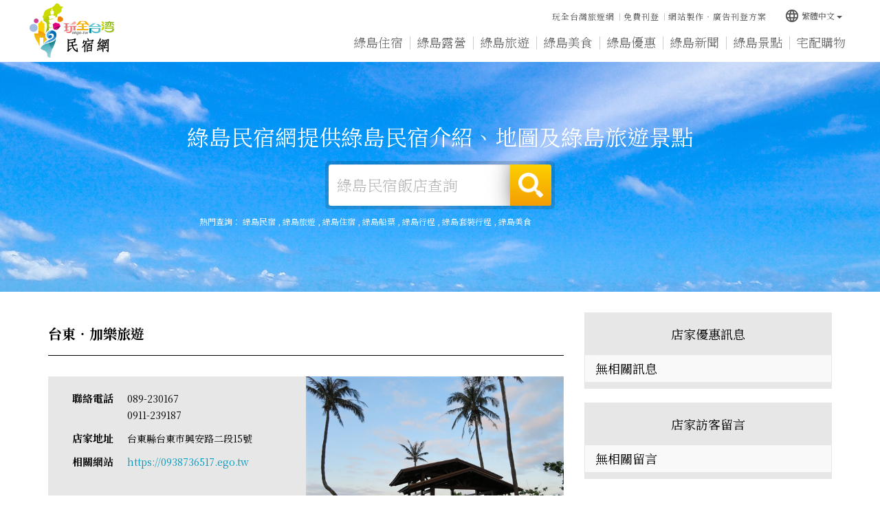

--- FILE ---
content_type: text/html
request_url: https://ludao.okgo.tw/shop/7793.html
body_size: 26441
content:


<!DOCTYPE html>
<html lang="zh-tw" class="no-js" xmlns="http://www.w3.org/1999/xhtml">
<head id="PageHead">
<meta http-equiv="Content-Type" content="text/html; charset=utf-8" />
<meta http-equiv="X-UA-Compatible" content="IE=edge,chrome=1" />
<title>台東綠島套裝行程‧加樂旅遊</title>
<meta name='viewport' content='width=device-width, initial-scale=1' />
<meta name="description" content="台東加樂旅遊提供台東套裝行程、綠島套裝行程、台東+綠島套裝行程、蘭嶼套裝行程、免費行程建議及諮詢；無論是朝日溫泉泡湯、亦或綠島環島旅遊活動，任何的需求或想法，都可與我們溝通討論！" />
<meta name="keywords" content="綠島旅遊,綠島民宿,綠島行程建議,綠島團體旅遊,綠島住宿,綠島旅行團,綠島旅行,台東綠島三日遊,台東套裝行程,綠島套裝行程,台東+綠島套裝行程,蘭嶼套裝行程," />
<meta name="author" content="玩全台灣旅遊網│OKGO.TW"/>
<meta name="copyright" content="Copyrights c 玩全台灣旅遊網 Rights Reserved" />
<meta name="application-name" content="玩全台灣旅遊網│OKGO.TW" />         
<meta property="og:title" content="台東綠島套裝行程‧加樂旅遊" />
<meta property="og:type" content="article" />
<meta property="og:image" content="" />
<meta property="og:url" content="" />
<meta property="og:description" content="綠島民宿網介紹精緻的台東綠島民宿、推薦優質民宿" />       
<meta name="twitter:card" content="summary" />
<meta name="twitter:title" content="台東綠島套裝行程‧加樂旅遊" />
<meta name="twitter:description" content="綠島民宿網介紹精緻的台東綠島民宿、推薦優質民宿" />
<meta name="twitter:image" content="" />
<meta name="SKYPE_TOOLBAR" content="SKYPE_TOOLBAR_PARSER_COMPATIBLE" />
<link href="/js/bootstrap-3.2.0-dist/css/bootstrap.min.css" rel="stylesheet">
<link href="/js/bootstrap-3.2.0-dist/css/bootstrap-theme.min.css" rel="stylesheet">
<link href="/css/bootstrap-col10.min.css" rel="stylesheet">
<link href="/css/base.min.css" rel="stylesheet">
<link href="/css/base_rwd.min.css" rel="stylesheet">
<link href="/css/style.css" rel="stylesheet">
<link href="/css/style_rwd.css" rel="stylesheet">
<script type="text/javascript" src="/js/jquery-1.8.3.min.js"></script>
<script type="text/javascript" src="/js/jquery.easing.1.3.min.js"></script>
<script type="text/javascript" src="/js/bootstrap-3.2.0-dist/js/bootstrap.min.js"></script>
<link href="/js/WOW-master/css/libs/animate.css" rel="stylesheet" />
<script src="/js/WOW-master/dist/wow.min.js"></script>
<link href="/js/Hover-master/css/hover-min.css" rel="stylesheet">
<link href="https://fonts.googleapis.com/icon?family=Material+Icons" rel="stylesheet">
<script type="text/javascript" src="/js/bootstrap-tabcollapse-master/bootstrap-tabcollapse.js"></script>
<script type="text/javascript">
    $(document).ready(function () {
        //check ie
        if ($.browser.msie && $.browser.version <= "8.0") {
            $('body').addClass('is_oldie');
            // please upgrade your browser
        }
        if (Modernizr.touch) {
            $("body").addClass("is_touch");
        }

        //for editor
        $(".editor table.scroll").wrap("<div class='table-responsive'></div>");

        $(".editor iframe[src*='youtube']").each(function (e) {
            if (!$(this).hasClass("embed-responsive-item")) {
                var w = ($(this).attr("width")) ? $(this).attr("width") : "",
                    u = (w && w.search(/px|%/) == -1) ? "px" : "";
                $(this)
                    .removeAttr("height")
                    .removeAttr("width")
                    .addClass("embed-responsive-item")
                    .attr("allowfullscreen", "1")
                    .wrap("<div class='youtube_wrap' style='max-width:" + w + u + ";margin:auto;'><div class='embed-responsive embed-responsive-16by9' style='width:100%;'></div></div>");
            }
        });

        $(window).scroll(function (e) {
            var win_h = $(window).scrollTop();
            var win_w = $(window).width();
            // 視窗捲動超過.header時，#floating 增加.fixed
            var page_w = $(".main_content > .container").width();
            var floating_offset_top = $(".header").height() + $(".main_top").height();
            if (win_h > floating_offset_top) {
                $("#floating").addClass("fixed");
                $(".gotop").addClass("fixed");
            } else {
                $("#floating").removeClass("fixed");
                $(".gotop").removeClass("fixed");
            }
            (win_h > 10) ? $("body").addClass("is_scroll") : $("body").removeClass("is_scroll");

        });

        $('.btn-floating').click(function (e) {
            e.preventDefault();
            $('#floating').toggleClass("open");
        });

        //側選單的開合按鈕
        $('.side-toggle').click(function (e) {
            e.preventDefault();
            $('.side1').toggleClass("menu-open");
        });

        //wow
        new WOW().init();

        //gotop Animate
        $(".gotop a[href=#]").click(function (e) {
            $("html,body").animate({ scrollTop: 0 }, 600);
            return false;
        });

        //tab collapse
        $('#myTab').tabCollapse();
    });
</script>
<script src="/js/selectivizr-1.0.2/selectivizr-min.js"></script>
<script src="/js/html5shiv-3.7.2.min.js"></script>
<script src="/js/modernizr-2.6.2-respond-1.1.0.min.js"></script>
<script>
var myfar;
var defaultEncoding = 1;
var translateDelay = 500;
var cookieDomain = "ludao.okgo.tw";
var msgToTraditionalChinese = "繁體";
var msgToSimplifiedChinese = "简体";
var translateButtonId = "translateLink";
</script>
<script src="/Tools/JavaScript/tw_cn.js" type="text/javascript" ></script>
<script>
translateInitilization();
</script>
<link href='https://fonts.googleapis.com/css?family=Open+Sans' rel='stylesheet' type='text/css'></head>

<body id="PageBody" class="shop">

    <div class="page_wrapper">

        <!-- .header -->
        <div class="header wow fadeIn">
            <div class="wrp-deco top"></div>
            <div class="header_top"></div><!-- /.header_top -->
            <!-- ↓導覽列↓ -->
                        <!--navigation-->
            <div class="navbar" role="navigation">
              <!--container-fluid-->
              <div class="container-fluid">
                  <!--navbar-header-->
                  <div class="navbar-header">
                      <a href="/" class="navbar-brand hvr-wobble-skew" title="綠島民宿">綠島民宿</a>
                      <button type="button" class="navbar-toggle collapsed wow fadeInRight" data-toggle="collapse" data-target=".navbar-collapse" data-wow-delay="0.2s">
                          <span></span>
                          <span></span>
                          <span></span>
                      </button>
                  </div>
                  <!--/navbar-header-->
                  <!--collapse navbar-collapse-->
                  <div class="collapse navbar-collapse">
                    <!--主選單-->
                    <ul class="nav navbar-nav">
                        <li class="wow fadeInUp" data-wow-delay="0.2s"><a href="/inn" title="綠島住宿" class="b1-1">綠島住宿</a></li>
                        <li class="wow fadeInUp" data-wow-delay="0.3s"><a href="http://camp.okgo.tw/?webID=56" target="_blank" title="綠島露營" class="b1-2">綠島露營</a></li>
                        <li class="wow fadeInUp" data-wow-delay="0.4s"><a href="/travel" title="綠島旅遊" class="b1-3">綠島旅遊</a></li><li class="wow fadeInUp" data-wow-delay="0.5s"><a href="/food" title="綠島美食" class="b1-4">綠島美食</a></li><li class="wow fadeInUp" data-wow-delay="0.6s"><a href="/discount" title="綠島優惠" class="b1-5">綠島優惠</a></li><li class="wow fadeInUp" data-wow-delay="0.7s"><a href="/news" title="綠島新聞" class="b1-6">綠島新聞</a></li><li class="wow fadeInUp" data-wow-delay="0.8s"><a href="/scenic" title="綠島景點" class="b1-7">綠島景點</a></li>
                        <li class="wow fadeInUp" data-wow-delay="0.9s"><a href="/shopping" title="宅配購物" class="b1-8">宅配購物</a></li>
                        
                    </ul>
                    <!--/主選單-->
                    <!--其他按鈕-->
                    <ul class="sub-nav list-inline wow fadeInDown" data-wow-delay="0.2s">
                        <!---<li><a href="javascript:favority();" title="綠島資訊加入最愛">綠島資訊加入最愛</a></li>-->
                        <li><a href="https://okgo.tw" title="玩全台灣旅遊網">玩全台灣旅遊網</a></li>
                        <li><a href="https://okgo.tw/regShop/" title="免費刊登">免費刊登</a></li>
                        <li><a href="https://edm.okgo.tw" title="網站製作‧廣告刊登方案">網站製作‧廣告刊登方案</a></li>
                    </ul>
                    <!--/其他按鈕-->
                    <!--語系-->
                    <div class="btn-group lang wow fadeInDown" data-wow-delay="0.3s">
                        <button class="btn btn-default btn-xs dropdown-toggle" type="button" data-toggle="dropdown" aria-expanded="false"><i class="material-icons">language</i>繁體中文<span class="caret"></span></button>
                        <ul class="dropdown-menu" role="menu">
                            <li><a href="#" onclick="" id="translateLink1">繁體中文</a></li>
                            <li><a href="#" onclick="translatePage(); return false;" id="translateLink2">简体中文</a></li>
                        </ul>
                    </div>
                    <!--/語系-->
                  </div>
                  <!--/collapse navbar-collapse-->
              </div>
              <!--/container-fluid-->
            </div>
            <!--/navigation-->
            <!-- ↑導覽列↑ -->
            <!-- ↓Banner↓ -->
            

            <div id="banner" class="banner wow fadeIn">
                <script type="text/javascript" src="/js/bxslider-4-master/jquery.bxslider.min.js"></script>
                <link href="/js/bxslider-4-master/jquery.bxslider.min.css" rel="stylesheet">
                <script>
                    $(document).ready(function () {
                        $('.banner .bxslider').bxSlider({
                            mode: 'fade',  //切換的模式：'horizontal'(左右切換), 'vertical'(上下切換), 'fade'(淡入淡出)
                            speed: 2000, //切換的速度
                            auto: true,  //是否自動播放
                            pause: 8000,  //每張圖停留的時間
                            controls: false,
                            pager: false
                        });
                    });
                </script>
                <style>
                    /* 設定桌機banner高度 */
                    .banner .bxslider li {
                        height: 334px;
                    }
                </style>
                
                <!--container-fluid-->
                <div class="container-fluid">
                    <!--<div class="mask"><img src="https://img3.okgo.tw/butywebnew/images/all/banner_mask.png" alt="" /></div>-->
                    <div class="wrp_frame border-LT"></div>
                    <div class="wrp_frame border-CT"></div>
                    <div class="wrp_frame border-RT"></div>
                    <div class="wrp_frame border-LM"></div>
                    <div class="wrp_frame border-RM"></div>
                    <div class="wrp_frame border-LB"></div>
                    <div class="wrp_frame border-CB"></div>
                    <div class="wrp_frame border-RB"></div>    
                    <ul class="bxslider">
                        <li style="background-image:url(https://img3.okgo.tw/butywebnew/images/banner_pic/umi/banner01_home.jpg);">
                            <a><img src="https://img3.okgo.tw/butywebnew/images/banner_pic/umi/banner01_mobile.jpg" alt="" /></a>
                        </li>
                        <li style="background-image:url(https://img3.okgo.tw/butywebnew/images/banner_pic/umi/banner02_home.jpg);">
                            <a><img src="https://img3.okgo.tw/butywebnew/images/banner_pic/umi/banner02_mobile.jpg" alt="" /></a>
                        </li>
                    </ul>
                    <!--/首頁banner-->
                    
                    <!--uc:banner_search-->
                    <div class="banner_search wow fadeInUp">
                        <p class="ti">綠島民宿網提供綠島民宿介紹、地圖及綠島旅遊景點</p>
                        <!--搜尋-->
                        <form method="POST" action="/search.html">
                        <div class="form-inline search_box">
                            <div class="form-group">
                                <label class="sr-only" for="">綠島民宿飯店查詢</label>
                                <input type="text" class="form-control inputtxt" id="" placeholder="綠島民宿飯店查詢" name="kw">
                            </div>
                            <button type="submit" class="btn">搜尋</button>
                        </div>
                        </form>
                        <!--/搜尋-->
                        <!--熱門查詢-->
                        
                        <p class="hot_search">熱門查詢：
                            <a title=綠島民宿 href=/?tag=%E7%B6%A0%E5%B3%B6%E6%B0%91%E5%AE%BF>綠島民宿</a> , <a title=綠島旅遊 href=/?tag=%E7%B6%A0%E5%B3%B6%E6%97%85%E9%81%8A>綠島旅遊</a> , <a title=綠島住宿 href=/?tag=%E7%B6%A0%E5%B3%B6%E4%BD%8F%E5%AE%BF>綠島住宿</a> , <a title=綠島船票 href=/?tag=%E7%B6%A0%E5%B3%B6%E8%88%B9%E7%A5%A8>綠島船票</a> , <a title=綠島行程 href=/?tag=%E7%B6%A0%E5%B3%B6%E8%A1%8C%E7%A8%8B>綠島行程</a> , <a title=綠島套裝行程 href=/?tag=%E7%B6%A0%E5%B3%B6%E5%A5%97%E8%A3%9D%E8%A1%8C%E7%A8%8B>綠島套裝行程</a> , <a title=綠島美食 href=/?tag=%E7%B6%A0%E5%B3%B6%E7%BE%8E%E9%A3%9F>綠島美食</a>
                        </p>
                        
                        <!--/熱門查詢-->
                        <!--廣告文字-->
                        
                        <!--/廣告文字-->
                    </div>
                    <!--/uc:banner_search-->
                </div>
                <!--/container-fluid-->
            </div>
            <!-- ↑Banner↑ -->
            <div class="header_ex"></div><!-- /.header_ex -->
            <div class="wrp-deco bottom"></div>
        </div>
        <!-- /.header -->

        <div class="main">

            <!-- .main_top -->
            <div class="main_top">
            	              <!--廣告-->
              
              <!--/廣告-->
            </div>
            <!-- /.main_top -->
            
            <!-- .main_content -->
            <div class="main_content wow fadeInUp" data-wow-delay="0.3s">
                <!-- .container -->
                <div class="container">
                    <!-- .row -->
                    <div class="row">
                        <div id="side1" class="side side1 hidden">
                            <div class="wrp-deco top"></div>
                            <div class="wrp-deco bottom"></div>                    
                        </div><!-- /.side1 -->
                        <!-- .content -->
                        <div id="content" class="content col-lg-8 col-md-9">
                        <!--店家詳細頁-->
<h1>
    <span class="text">台東‧加樂旅遊</span>
    <!--標章-->
    
    <!--/標章-->
</h1>

<div class="row store_photo">
    <div class="col-sm-6 col-sm-push-6 pic">
        
        <img alt="台東綠島套裝行程‧加樂旅遊" class="img-responsive" src="https://img3.okgo.tw/store/info/7793/b20170606084459_7793_0.jpg" onerror="this.src='https://image.okgo.tw/store/info/7793/b20170606084459_7793_0.jpg'" width="375" />
        
    </div>
    <div class="col-sm-6 col-sm-pull-6 txt">
        <dl class="dl-horizontal">
            <dt>聯絡電話</dt>
            <dd>
            	089-230167<br />0911-239187
            </dd>
            <dt>店家地址</dt>
            <dd>台東縣台東市興安路二段15號　</dd>
            <dt>相關網站</dt>
            <dd><span class="break-all"><a title=台東‧加樂旅遊 href=https://0938736517.ego.tw target=_blank>https://0938736517.ego.tw</a></span></dd>
        </dl>
    </div>
</div>

<!--內容編輯區-->
<div class="editor">
    
      <p>「在<a class=keycount title=綠島民宿 href=https://ludao.okgo.tw>綠島</a>度過一個悠閒的島嶼生活」<br>
&nbsp;

在您有幸踏上這片台灣東海岸上最美麗的一顆珍珠「<a class=keycount title=綠島民宿 href=https://ludao.okgo.tw>綠島</a>」這片土地的同時，一定能感受到<a class=keycount title=綠島民宿 href=https://ludao.okgo.tw>綠島</a>這片淨土的「美」，安排<a class=keycount title=綠島民宿 href=https://ludao.okgo.tw>綠島</a>：船長之家、綠邑民宿，提供<a class=keycount title=綠島民宿 href=https://ludao.okgo.tw>綠島</a>豪華飯店住宿海洋之家、亞曼尼飯店、凱薪飯店、綠悠島。


<a class=keycount title=綠島民宿 href=https://ludao.okgo.tw>綠島</a>的天然環境及景緻相信是您前所未見的，在<a class=keycount title=綠島民宿 href=https://ludao.okgo.tw>綠島</a>千萬別像阿公阿媽團一樣坐著遊覽車，您一定要租個機車或是自行車，仔細走入<a class=keycount title=綠島民宿 href=https://ludao.okgo.tw>綠島</a>的每一分土地！

<br>
<a class=keycount title=綠島民宿 href=https://ludao.okgo.tw>綠島</a>的海水透明度是全台灣最高的地方，週邊的珊瑚礁景觀更獲選為世界級的著名潛水天堂！

<br>
<a class=keycount title=綠島民宿 href=https://ludao.okgo.tw>綠島</a>俗稱「火燒島」，其中說法包含有民俗信仰的穿鑿附會之說，有些來自歷史口述，我們從<a class=keycount title=綠島民宿 href=https://ludao.okgo.tw>綠島</a>的地質結構上來說明較為適切，<a class=keycount title=綠島民宿 href=https://ludao.okgo.tw>綠島</a>四週為黝黑的火成岩構成，尤其東北季風或颱風侵襲，草木一片焦褐，露出橙紅的泥土，遠望有如燒過一般。<a class=keycount title=綠島民宿 href=https://ludao.okgo.tw>綠島</a>的海水透明度是全台灣最高的地方，週邊的珊瑚礁景觀更獲選為世界級的著名潛水天堂！享受美好假期不管您有任何的需求或想法，都可與我們溝通討論！




<br>
不管您有任何的需求或想法，都可與我們溝通討論！

服務專線：【0911-239187； 089-230167】<a class=keycount title=台東住宿 href=https://tt.okgo.tw/>台東</a>‧加樂旅遊。
</p>
    
</div>
<!--/內容編輯區-->


<!--圖片-->

<div class="row shop_photo">
    <div class="col-sm-6">
        
        <img class="img-responsive" alt="照片(1)" src="https://img3.okgo.tw/store/info/7793/b20170606084459_7793_1.jpg" onerror="this.src='https://image.okgo.tw/store/info/7793/b20170606084459_7793_1.jpg'" />
        <small>照片(1)</small>
        
    </div>
    <div class="col-sm-6">
        
        <img class="img-responsive" alt="照片(2)" src="https://img3.okgo.tw/store/info/7793/b20170606084500_7793_2.jpg" onerror="this.src='https://image.okgo.tw/store/info/7793/b20170606084500_7793_2.jpg'" />
        <small>照片(2)</small>
        
    </div>
    <div class="col-sm-6">
        
        <img class="img-responsive" alt="照片(3)" src="https://img3.okgo.tw/store/info/7793/b20170606084500_7793_3.jpg" onerror="this.src='https://image.okgo.tw/store/info/7793/b20170606084500_7793_3.jpg'" />
        <small>照片(3)</small>
        
    </div>
    <div class="col-sm-6">
        
        <img class="img-responsive" alt="照片(4)" src="https://img3.okgo.tw/store/info/7793/b20170606084500_7793_4.jpg" onerror="this.src='https://image.okgo.tw/store/info/7793/b20170606084500_7793_4.jpg'" />
        <small>照片(4)</small>
        
    </div>
</div>

<!--/圖片-->

<!--民宿資訊-->

<div class="content_box">
    <div class="title">服務項目</div>
    <div class="txt"><ol>
	<li>台東套裝行程</li>
	<li>綠島套裝行程</li>
	<li>台東+綠島套裝行程</li>
	<li>蘭嶼套裝行程</li>
	<li>免費行程建議及諮詢</li>
</ol>
</div>
</div>

<div class="content_box">
    <div class="title">匯款資訊</div>
    <div class="txt"><div><b><span style="color:#40a0bf;">【匯款資訊－ATM轉帳/匯款】</span></b></div>

<div><b><span style="color:#40a0bf;"></span></b><br />
<span style="color:red">郵局代碼：700<br />
郵局帳號：0261009-1355291<br />
匯款戶名：曹芳綾<br />
※匯款後請務必來電告知。</span></div>
</div>
</div>

<div class="content_box">
    <div class="title">聯絡我們</div>
    <div class="txt"><div>若有需要協助的玩家朋友，歡迎於線上留言或以下列方式聯繫「台東‧加樂旅遊」。
<ul>
	<li>電話：0911-239187；089-230167</li>
	<li>信箱：</li>
	<li>LINE　ID：@oeq5793e</li>
	<li>微信　ID：</li>
</ul>
</div>
</div>
</div>

<!--/民宿資訊-->




<!--/店家詳細頁-->
                        </div>
                        <!-- /.content -->
                        <!-- .side2 -->
                        <div id="side2" class="side side2 col-lg-4 col-md-3">
                            <div class="wrp-deco top"></div>
                            
<div class="side_kind sk2">
    <div class="title">店家優惠訊息</div>
    <div class="sider_nav">
        <ul class="nav">
            <li>
                <h4>無相關訊息</h4>
            </li>
        </ul>
    </div>
</div>



<!--店家優惠訊息-->

<!--店家優惠訊息-->
<div class="side_kind sk2">
    <div class="title">店家訪客留言</div>
    <div class="sider_nav">
        <ul class="nav">
            <li>
                <h4>無相關留言</h4>
            </li>
        </ul>
    </div>
</div>



<!--店家訪客留言-->

<!--店家訪客留言-->
                            <div class="wrp-deco bottom"></div>
                        </div>
                        <!-- /.side2 -->
                    </div>
                    <!-- /.row -->
                    <div id="floating" class="hidden"></div><!-- /#floating -->
                    <div class="clearfix"><!--計算.main的背景高度用--></div>
                </div>
                <!-- /.container -->
            </div>
            <!-- /.main_content -->

            <!-- .main_ex -->
            <div class="main_ex">
              <!--uc:gotop-->
              <div class="gotop">
                  <a href="#" class="hvr-wobble-skew">
                      <span class="material-icons">arrow_upward</span>
                      <img src="https://img3.okgo.tw/butywebnew/images/all/page_top.png" class="center-block" />
                  </a>
              </div>
              <!--/uc:gotop-->
            </div>
            <!-- /.main_ex -->
            
        </div>
        <!-- /.main -->
        
        <!-- ↓版尾↓ -->
        <!--.footer -->
<div class="footer">
    <div class="footer_top"><!-- footer_top的固定內容 --></div>
    <!-- footer_content -->
    <div class="footer_content">
        <!-- container wow fadeInUp -->
        <div class="container wow fadeInUp">
            <div class="title">綠島民宿<small>綠島民宿網提供綠島民宿介紹、地圖及綠島旅遊景點</small></div>
            <!-- siteinfo -->
            <div class="siteinfo">
                <ul class="list-inline">
                    <li><a href="https://ludao.okgo.tw">綠島民宿</a> </li>
                    <li>由 <a href="https://okgo.tw">玩全台灣旅遊網</a> 建置維護</li>
                    <li>歡迎 <a href="https://okgo.tw/regShop/">免費刊登</a> | <a href="https://edm.okgo.tw/">網站製作‧廣告刊登方案</a></li>
                    <li>刊登專線：<a href="tel:0492202375">049-2202375</a>、<a href="https://line.me/ti/p/%40iop4072j" target="_blank">加入LINE好友</a></li>
                </ul>
            </div>
            <!-- /siteinfo -->
            <!-- copyright -->
            <div class="copyright">
                <ul class="list-inline">
                    <li>Copyright <b>2026 okgo.tw INC</b> All Rights Reserved.</li>
                    <li>
                    <div class="powered">
                        <a href="https://okgo.tw" target="_blank">玩全台灣旅遊網</a>
                    </div>
                    </li>
                </ul>
            </div>
            <!-- /copyright -->
        </div>
        <!--/container wow fadeInUp-->
    </div>
    <!-- /footer_content -->
</div>
<!--/.footer -->


<div style="width:0px; height:0px; line-height:0px; overflow:hidden;">
<h1 style ='font-size: 12px;color: #000; display : inline'><a href='https://www.drfixphone.com.tw'>Dr.手機快速維修</a></h1>
</div>
        <!-- ↑版尾↑ -->


    </div>
    <!-- /.page_wrapper -->


<script>
  (function(i,s,o,g,r,a,m){i['GoogleAnalyticsObject']=r;i[r]=i[r]||function(){
  (i[r].q=i[r].q||[]).push(arguments)},i[r].l=1*new Date();a=s.createElement(o),
  m=s.getElementsByTagName(o)[0];a.async=1;a.src=g;m.parentNode.insertBefore(a,m)
  })(window,document,'script','//www.google-analytics.com/analytics.js','ga');
  ga('create', 'UA-49086047-1', 'okgo.tw');
  ga('send', 'pageview');
</script>


</body>
</html>

--- FILE ---
content_type: text/plain
request_url: https://www.google-analytics.com/j/collect?v=1&_v=j102&a=1236129858&t=pageview&_s=1&dl=https%3A%2F%2Fludao.okgo.tw%2Fshop%2F7793.html&ul=en-us%40posix&dt=%E5%8F%B0%E6%9D%B1%E7%B6%A0%E5%B3%B6%E5%A5%97%E8%A3%9D%E8%A1%8C%E7%A8%8B%E2%80%A7%E5%8A%A0%E6%A8%82%E6%97%85%E9%81%8A&sr=1280x720&vp=1280x720&_u=IEBAAAABAAAAACAAI~&jid=1677183163&gjid=105078104&cid=467247310.1769464359&tid=UA-49086047-1&_gid=1931502418.1769464359&_r=1&_slc=1&z=1357301589
body_size: -449
content:
2,cG-2WRZ43981C